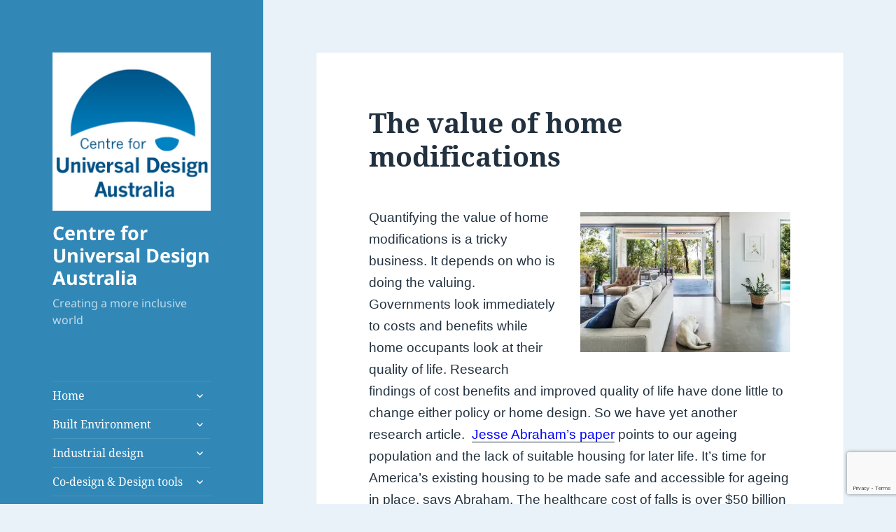

--- FILE ---
content_type: text/html; charset=utf-8
request_url: https://www.google.com/recaptcha/api2/anchor?ar=1&k=6LftAZYUAAAAAAsNryNbmxx6N1DvL5qEh1WuPS8F&co=aHR0cHM6Ly91bml2ZXJzYWxkZXNpZ25hdXN0cmFsaWEubmV0LmF1OjQ0Mw..&hl=en&v=7gg7H51Q-naNfhmCP3_R47ho&size=invisible&anchor-ms=20000&execute-ms=15000&cb=h7ccqqpmykgj
body_size: 48245
content:
<!DOCTYPE HTML><html dir="ltr" lang="en"><head><meta http-equiv="Content-Type" content="text/html; charset=UTF-8">
<meta http-equiv="X-UA-Compatible" content="IE=edge">
<title>reCAPTCHA</title>
<style type="text/css">
/* cyrillic-ext */
@font-face {
  font-family: 'Roboto';
  font-style: normal;
  font-weight: 400;
  font-stretch: 100%;
  src: url(//fonts.gstatic.com/s/roboto/v48/KFO7CnqEu92Fr1ME7kSn66aGLdTylUAMa3GUBHMdazTgWw.woff2) format('woff2');
  unicode-range: U+0460-052F, U+1C80-1C8A, U+20B4, U+2DE0-2DFF, U+A640-A69F, U+FE2E-FE2F;
}
/* cyrillic */
@font-face {
  font-family: 'Roboto';
  font-style: normal;
  font-weight: 400;
  font-stretch: 100%;
  src: url(//fonts.gstatic.com/s/roboto/v48/KFO7CnqEu92Fr1ME7kSn66aGLdTylUAMa3iUBHMdazTgWw.woff2) format('woff2');
  unicode-range: U+0301, U+0400-045F, U+0490-0491, U+04B0-04B1, U+2116;
}
/* greek-ext */
@font-face {
  font-family: 'Roboto';
  font-style: normal;
  font-weight: 400;
  font-stretch: 100%;
  src: url(//fonts.gstatic.com/s/roboto/v48/KFO7CnqEu92Fr1ME7kSn66aGLdTylUAMa3CUBHMdazTgWw.woff2) format('woff2');
  unicode-range: U+1F00-1FFF;
}
/* greek */
@font-face {
  font-family: 'Roboto';
  font-style: normal;
  font-weight: 400;
  font-stretch: 100%;
  src: url(//fonts.gstatic.com/s/roboto/v48/KFO7CnqEu92Fr1ME7kSn66aGLdTylUAMa3-UBHMdazTgWw.woff2) format('woff2');
  unicode-range: U+0370-0377, U+037A-037F, U+0384-038A, U+038C, U+038E-03A1, U+03A3-03FF;
}
/* math */
@font-face {
  font-family: 'Roboto';
  font-style: normal;
  font-weight: 400;
  font-stretch: 100%;
  src: url(//fonts.gstatic.com/s/roboto/v48/KFO7CnqEu92Fr1ME7kSn66aGLdTylUAMawCUBHMdazTgWw.woff2) format('woff2');
  unicode-range: U+0302-0303, U+0305, U+0307-0308, U+0310, U+0312, U+0315, U+031A, U+0326-0327, U+032C, U+032F-0330, U+0332-0333, U+0338, U+033A, U+0346, U+034D, U+0391-03A1, U+03A3-03A9, U+03B1-03C9, U+03D1, U+03D5-03D6, U+03F0-03F1, U+03F4-03F5, U+2016-2017, U+2034-2038, U+203C, U+2040, U+2043, U+2047, U+2050, U+2057, U+205F, U+2070-2071, U+2074-208E, U+2090-209C, U+20D0-20DC, U+20E1, U+20E5-20EF, U+2100-2112, U+2114-2115, U+2117-2121, U+2123-214F, U+2190, U+2192, U+2194-21AE, U+21B0-21E5, U+21F1-21F2, U+21F4-2211, U+2213-2214, U+2216-22FF, U+2308-230B, U+2310, U+2319, U+231C-2321, U+2336-237A, U+237C, U+2395, U+239B-23B7, U+23D0, U+23DC-23E1, U+2474-2475, U+25AF, U+25B3, U+25B7, U+25BD, U+25C1, U+25CA, U+25CC, U+25FB, U+266D-266F, U+27C0-27FF, U+2900-2AFF, U+2B0E-2B11, U+2B30-2B4C, U+2BFE, U+3030, U+FF5B, U+FF5D, U+1D400-1D7FF, U+1EE00-1EEFF;
}
/* symbols */
@font-face {
  font-family: 'Roboto';
  font-style: normal;
  font-weight: 400;
  font-stretch: 100%;
  src: url(//fonts.gstatic.com/s/roboto/v48/KFO7CnqEu92Fr1ME7kSn66aGLdTylUAMaxKUBHMdazTgWw.woff2) format('woff2');
  unicode-range: U+0001-000C, U+000E-001F, U+007F-009F, U+20DD-20E0, U+20E2-20E4, U+2150-218F, U+2190, U+2192, U+2194-2199, U+21AF, U+21E6-21F0, U+21F3, U+2218-2219, U+2299, U+22C4-22C6, U+2300-243F, U+2440-244A, U+2460-24FF, U+25A0-27BF, U+2800-28FF, U+2921-2922, U+2981, U+29BF, U+29EB, U+2B00-2BFF, U+4DC0-4DFF, U+FFF9-FFFB, U+10140-1018E, U+10190-1019C, U+101A0, U+101D0-101FD, U+102E0-102FB, U+10E60-10E7E, U+1D2C0-1D2D3, U+1D2E0-1D37F, U+1F000-1F0FF, U+1F100-1F1AD, U+1F1E6-1F1FF, U+1F30D-1F30F, U+1F315, U+1F31C, U+1F31E, U+1F320-1F32C, U+1F336, U+1F378, U+1F37D, U+1F382, U+1F393-1F39F, U+1F3A7-1F3A8, U+1F3AC-1F3AF, U+1F3C2, U+1F3C4-1F3C6, U+1F3CA-1F3CE, U+1F3D4-1F3E0, U+1F3ED, U+1F3F1-1F3F3, U+1F3F5-1F3F7, U+1F408, U+1F415, U+1F41F, U+1F426, U+1F43F, U+1F441-1F442, U+1F444, U+1F446-1F449, U+1F44C-1F44E, U+1F453, U+1F46A, U+1F47D, U+1F4A3, U+1F4B0, U+1F4B3, U+1F4B9, U+1F4BB, U+1F4BF, U+1F4C8-1F4CB, U+1F4D6, U+1F4DA, U+1F4DF, U+1F4E3-1F4E6, U+1F4EA-1F4ED, U+1F4F7, U+1F4F9-1F4FB, U+1F4FD-1F4FE, U+1F503, U+1F507-1F50B, U+1F50D, U+1F512-1F513, U+1F53E-1F54A, U+1F54F-1F5FA, U+1F610, U+1F650-1F67F, U+1F687, U+1F68D, U+1F691, U+1F694, U+1F698, U+1F6AD, U+1F6B2, U+1F6B9-1F6BA, U+1F6BC, U+1F6C6-1F6CF, U+1F6D3-1F6D7, U+1F6E0-1F6EA, U+1F6F0-1F6F3, U+1F6F7-1F6FC, U+1F700-1F7FF, U+1F800-1F80B, U+1F810-1F847, U+1F850-1F859, U+1F860-1F887, U+1F890-1F8AD, U+1F8B0-1F8BB, U+1F8C0-1F8C1, U+1F900-1F90B, U+1F93B, U+1F946, U+1F984, U+1F996, U+1F9E9, U+1FA00-1FA6F, U+1FA70-1FA7C, U+1FA80-1FA89, U+1FA8F-1FAC6, U+1FACE-1FADC, U+1FADF-1FAE9, U+1FAF0-1FAF8, U+1FB00-1FBFF;
}
/* vietnamese */
@font-face {
  font-family: 'Roboto';
  font-style: normal;
  font-weight: 400;
  font-stretch: 100%;
  src: url(//fonts.gstatic.com/s/roboto/v48/KFO7CnqEu92Fr1ME7kSn66aGLdTylUAMa3OUBHMdazTgWw.woff2) format('woff2');
  unicode-range: U+0102-0103, U+0110-0111, U+0128-0129, U+0168-0169, U+01A0-01A1, U+01AF-01B0, U+0300-0301, U+0303-0304, U+0308-0309, U+0323, U+0329, U+1EA0-1EF9, U+20AB;
}
/* latin-ext */
@font-face {
  font-family: 'Roboto';
  font-style: normal;
  font-weight: 400;
  font-stretch: 100%;
  src: url(//fonts.gstatic.com/s/roboto/v48/KFO7CnqEu92Fr1ME7kSn66aGLdTylUAMa3KUBHMdazTgWw.woff2) format('woff2');
  unicode-range: U+0100-02BA, U+02BD-02C5, U+02C7-02CC, U+02CE-02D7, U+02DD-02FF, U+0304, U+0308, U+0329, U+1D00-1DBF, U+1E00-1E9F, U+1EF2-1EFF, U+2020, U+20A0-20AB, U+20AD-20C0, U+2113, U+2C60-2C7F, U+A720-A7FF;
}
/* latin */
@font-face {
  font-family: 'Roboto';
  font-style: normal;
  font-weight: 400;
  font-stretch: 100%;
  src: url(//fonts.gstatic.com/s/roboto/v48/KFO7CnqEu92Fr1ME7kSn66aGLdTylUAMa3yUBHMdazQ.woff2) format('woff2');
  unicode-range: U+0000-00FF, U+0131, U+0152-0153, U+02BB-02BC, U+02C6, U+02DA, U+02DC, U+0304, U+0308, U+0329, U+2000-206F, U+20AC, U+2122, U+2191, U+2193, U+2212, U+2215, U+FEFF, U+FFFD;
}
/* cyrillic-ext */
@font-face {
  font-family: 'Roboto';
  font-style: normal;
  font-weight: 500;
  font-stretch: 100%;
  src: url(//fonts.gstatic.com/s/roboto/v48/KFO7CnqEu92Fr1ME7kSn66aGLdTylUAMa3GUBHMdazTgWw.woff2) format('woff2');
  unicode-range: U+0460-052F, U+1C80-1C8A, U+20B4, U+2DE0-2DFF, U+A640-A69F, U+FE2E-FE2F;
}
/* cyrillic */
@font-face {
  font-family: 'Roboto';
  font-style: normal;
  font-weight: 500;
  font-stretch: 100%;
  src: url(//fonts.gstatic.com/s/roboto/v48/KFO7CnqEu92Fr1ME7kSn66aGLdTylUAMa3iUBHMdazTgWw.woff2) format('woff2');
  unicode-range: U+0301, U+0400-045F, U+0490-0491, U+04B0-04B1, U+2116;
}
/* greek-ext */
@font-face {
  font-family: 'Roboto';
  font-style: normal;
  font-weight: 500;
  font-stretch: 100%;
  src: url(//fonts.gstatic.com/s/roboto/v48/KFO7CnqEu92Fr1ME7kSn66aGLdTylUAMa3CUBHMdazTgWw.woff2) format('woff2');
  unicode-range: U+1F00-1FFF;
}
/* greek */
@font-face {
  font-family: 'Roboto';
  font-style: normal;
  font-weight: 500;
  font-stretch: 100%;
  src: url(//fonts.gstatic.com/s/roboto/v48/KFO7CnqEu92Fr1ME7kSn66aGLdTylUAMa3-UBHMdazTgWw.woff2) format('woff2');
  unicode-range: U+0370-0377, U+037A-037F, U+0384-038A, U+038C, U+038E-03A1, U+03A3-03FF;
}
/* math */
@font-face {
  font-family: 'Roboto';
  font-style: normal;
  font-weight: 500;
  font-stretch: 100%;
  src: url(//fonts.gstatic.com/s/roboto/v48/KFO7CnqEu92Fr1ME7kSn66aGLdTylUAMawCUBHMdazTgWw.woff2) format('woff2');
  unicode-range: U+0302-0303, U+0305, U+0307-0308, U+0310, U+0312, U+0315, U+031A, U+0326-0327, U+032C, U+032F-0330, U+0332-0333, U+0338, U+033A, U+0346, U+034D, U+0391-03A1, U+03A3-03A9, U+03B1-03C9, U+03D1, U+03D5-03D6, U+03F0-03F1, U+03F4-03F5, U+2016-2017, U+2034-2038, U+203C, U+2040, U+2043, U+2047, U+2050, U+2057, U+205F, U+2070-2071, U+2074-208E, U+2090-209C, U+20D0-20DC, U+20E1, U+20E5-20EF, U+2100-2112, U+2114-2115, U+2117-2121, U+2123-214F, U+2190, U+2192, U+2194-21AE, U+21B0-21E5, U+21F1-21F2, U+21F4-2211, U+2213-2214, U+2216-22FF, U+2308-230B, U+2310, U+2319, U+231C-2321, U+2336-237A, U+237C, U+2395, U+239B-23B7, U+23D0, U+23DC-23E1, U+2474-2475, U+25AF, U+25B3, U+25B7, U+25BD, U+25C1, U+25CA, U+25CC, U+25FB, U+266D-266F, U+27C0-27FF, U+2900-2AFF, U+2B0E-2B11, U+2B30-2B4C, U+2BFE, U+3030, U+FF5B, U+FF5D, U+1D400-1D7FF, U+1EE00-1EEFF;
}
/* symbols */
@font-face {
  font-family: 'Roboto';
  font-style: normal;
  font-weight: 500;
  font-stretch: 100%;
  src: url(//fonts.gstatic.com/s/roboto/v48/KFO7CnqEu92Fr1ME7kSn66aGLdTylUAMaxKUBHMdazTgWw.woff2) format('woff2');
  unicode-range: U+0001-000C, U+000E-001F, U+007F-009F, U+20DD-20E0, U+20E2-20E4, U+2150-218F, U+2190, U+2192, U+2194-2199, U+21AF, U+21E6-21F0, U+21F3, U+2218-2219, U+2299, U+22C4-22C6, U+2300-243F, U+2440-244A, U+2460-24FF, U+25A0-27BF, U+2800-28FF, U+2921-2922, U+2981, U+29BF, U+29EB, U+2B00-2BFF, U+4DC0-4DFF, U+FFF9-FFFB, U+10140-1018E, U+10190-1019C, U+101A0, U+101D0-101FD, U+102E0-102FB, U+10E60-10E7E, U+1D2C0-1D2D3, U+1D2E0-1D37F, U+1F000-1F0FF, U+1F100-1F1AD, U+1F1E6-1F1FF, U+1F30D-1F30F, U+1F315, U+1F31C, U+1F31E, U+1F320-1F32C, U+1F336, U+1F378, U+1F37D, U+1F382, U+1F393-1F39F, U+1F3A7-1F3A8, U+1F3AC-1F3AF, U+1F3C2, U+1F3C4-1F3C6, U+1F3CA-1F3CE, U+1F3D4-1F3E0, U+1F3ED, U+1F3F1-1F3F3, U+1F3F5-1F3F7, U+1F408, U+1F415, U+1F41F, U+1F426, U+1F43F, U+1F441-1F442, U+1F444, U+1F446-1F449, U+1F44C-1F44E, U+1F453, U+1F46A, U+1F47D, U+1F4A3, U+1F4B0, U+1F4B3, U+1F4B9, U+1F4BB, U+1F4BF, U+1F4C8-1F4CB, U+1F4D6, U+1F4DA, U+1F4DF, U+1F4E3-1F4E6, U+1F4EA-1F4ED, U+1F4F7, U+1F4F9-1F4FB, U+1F4FD-1F4FE, U+1F503, U+1F507-1F50B, U+1F50D, U+1F512-1F513, U+1F53E-1F54A, U+1F54F-1F5FA, U+1F610, U+1F650-1F67F, U+1F687, U+1F68D, U+1F691, U+1F694, U+1F698, U+1F6AD, U+1F6B2, U+1F6B9-1F6BA, U+1F6BC, U+1F6C6-1F6CF, U+1F6D3-1F6D7, U+1F6E0-1F6EA, U+1F6F0-1F6F3, U+1F6F7-1F6FC, U+1F700-1F7FF, U+1F800-1F80B, U+1F810-1F847, U+1F850-1F859, U+1F860-1F887, U+1F890-1F8AD, U+1F8B0-1F8BB, U+1F8C0-1F8C1, U+1F900-1F90B, U+1F93B, U+1F946, U+1F984, U+1F996, U+1F9E9, U+1FA00-1FA6F, U+1FA70-1FA7C, U+1FA80-1FA89, U+1FA8F-1FAC6, U+1FACE-1FADC, U+1FADF-1FAE9, U+1FAF0-1FAF8, U+1FB00-1FBFF;
}
/* vietnamese */
@font-face {
  font-family: 'Roboto';
  font-style: normal;
  font-weight: 500;
  font-stretch: 100%;
  src: url(//fonts.gstatic.com/s/roboto/v48/KFO7CnqEu92Fr1ME7kSn66aGLdTylUAMa3OUBHMdazTgWw.woff2) format('woff2');
  unicode-range: U+0102-0103, U+0110-0111, U+0128-0129, U+0168-0169, U+01A0-01A1, U+01AF-01B0, U+0300-0301, U+0303-0304, U+0308-0309, U+0323, U+0329, U+1EA0-1EF9, U+20AB;
}
/* latin-ext */
@font-face {
  font-family: 'Roboto';
  font-style: normal;
  font-weight: 500;
  font-stretch: 100%;
  src: url(//fonts.gstatic.com/s/roboto/v48/KFO7CnqEu92Fr1ME7kSn66aGLdTylUAMa3KUBHMdazTgWw.woff2) format('woff2');
  unicode-range: U+0100-02BA, U+02BD-02C5, U+02C7-02CC, U+02CE-02D7, U+02DD-02FF, U+0304, U+0308, U+0329, U+1D00-1DBF, U+1E00-1E9F, U+1EF2-1EFF, U+2020, U+20A0-20AB, U+20AD-20C0, U+2113, U+2C60-2C7F, U+A720-A7FF;
}
/* latin */
@font-face {
  font-family: 'Roboto';
  font-style: normal;
  font-weight: 500;
  font-stretch: 100%;
  src: url(//fonts.gstatic.com/s/roboto/v48/KFO7CnqEu92Fr1ME7kSn66aGLdTylUAMa3yUBHMdazQ.woff2) format('woff2');
  unicode-range: U+0000-00FF, U+0131, U+0152-0153, U+02BB-02BC, U+02C6, U+02DA, U+02DC, U+0304, U+0308, U+0329, U+2000-206F, U+20AC, U+2122, U+2191, U+2193, U+2212, U+2215, U+FEFF, U+FFFD;
}
/* cyrillic-ext */
@font-face {
  font-family: 'Roboto';
  font-style: normal;
  font-weight: 900;
  font-stretch: 100%;
  src: url(//fonts.gstatic.com/s/roboto/v48/KFO7CnqEu92Fr1ME7kSn66aGLdTylUAMa3GUBHMdazTgWw.woff2) format('woff2');
  unicode-range: U+0460-052F, U+1C80-1C8A, U+20B4, U+2DE0-2DFF, U+A640-A69F, U+FE2E-FE2F;
}
/* cyrillic */
@font-face {
  font-family: 'Roboto';
  font-style: normal;
  font-weight: 900;
  font-stretch: 100%;
  src: url(//fonts.gstatic.com/s/roboto/v48/KFO7CnqEu92Fr1ME7kSn66aGLdTylUAMa3iUBHMdazTgWw.woff2) format('woff2');
  unicode-range: U+0301, U+0400-045F, U+0490-0491, U+04B0-04B1, U+2116;
}
/* greek-ext */
@font-face {
  font-family: 'Roboto';
  font-style: normal;
  font-weight: 900;
  font-stretch: 100%;
  src: url(//fonts.gstatic.com/s/roboto/v48/KFO7CnqEu92Fr1ME7kSn66aGLdTylUAMa3CUBHMdazTgWw.woff2) format('woff2');
  unicode-range: U+1F00-1FFF;
}
/* greek */
@font-face {
  font-family: 'Roboto';
  font-style: normal;
  font-weight: 900;
  font-stretch: 100%;
  src: url(//fonts.gstatic.com/s/roboto/v48/KFO7CnqEu92Fr1ME7kSn66aGLdTylUAMa3-UBHMdazTgWw.woff2) format('woff2');
  unicode-range: U+0370-0377, U+037A-037F, U+0384-038A, U+038C, U+038E-03A1, U+03A3-03FF;
}
/* math */
@font-face {
  font-family: 'Roboto';
  font-style: normal;
  font-weight: 900;
  font-stretch: 100%;
  src: url(//fonts.gstatic.com/s/roboto/v48/KFO7CnqEu92Fr1ME7kSn66aGLdTylUAMawCUBHMdazTgWw.woff2) format('woff2');
  unicode-range: U+0302-0303, U+0305, U+0307-0308, U+0310, U+0312, U+0315, U+031A, U+0326-0327, U+032C, U+032F-0330, U+0332-0333, U+0338, U+033A, U+0346, U+034D, U+0391-03A1, U+03A3-03A9, U+03B1-03C9, U+03D1, U+03D5-03D6, U+03F0-03F1, U+03F4-03F5, U+2016-2017, U+2034-2038, U+203C, U+2040, U+2043, U+2047, U+2050, U+2057, U+205F, U+2070-2071, U+2074-208E, U+2090-209C, U+20D0-20DC, U+20E1, U+20E5-20EF, U+2100-2112, U+2114-2115, U+2117-2121, U+2123-214F, U+2190, U+2192, U+2194-21AE, U+21B0-21E5, U+21F1-21F2, U+21F4-2211, U+2213-2214, U+2216-22FF, U+2308-230B, U+2310, U+2319, U+231C-2321, U+2336-237A, U+237C, U+2395, U+239B-23B7, U+23D0, U+23DC-23E1, U+2474-2475, U+25AF, U+25B3, U+25B7, U+25BD, U+25C1, U+25CA, U+25CC, U+25FB, U+266D-266F, U+27C0-27FF, U+2900-2AFF, U+2B0E-2B11, U+2B30-2B4C, U+2BFE, U+3030, U+FF5B, U+FF5D, U+1D400-1D7FF, U+1EE00-1EEFF;
}
/* symbols */
@font-face {
  font-family: 'Roboto';
  font-style: normal;
  font-weight: 900;
  font-stretch: 100%;
  src: url(//fonts.gstatic.com/s/roboto/v48/KFO7CnqEu92Fr1ME7kSn66aGLdTylUAMaxKUBHMdazTgWw.woff2) format('woff2');
  unicode-range: U+0001-000C, U+000E-001F, U+007F-009F, U+20DD-20E0, U+20E2-20E4, U+2150-218F, U+2190, U+2192, U+2194-2199, U+21AF, U+21E6-21F0, U+21F3, U+2218-2219, U+2299, U+22C4-22C6, U+2300-243F, U+2440-244A, U+2460-24FF, U+25A0-27BF, U+2800-28FF, U+2921-2922, U+2981, U+29BF, U+29EB, U+2B00-2BFF, U+4DC0-4DFF, U+FFF9-FFFB, U+10140-1018E, U+10190-1019C, U+101A0, U+101D0-101FD, U+102E0-102FB, U+10E60-10E7E, U+1D2C0-1D2D3, U+1D2E0-1D37F, U+1F000-1F0FF, U+1F100-1F1AD, U+1F1E6-1F1FF, U+1F30D-1F30F, U+1F315, U+1F31C, U+1F31E, U+1F320-1F32C, U+1F336, U+1F378, U+1F37D, U+1F382, U+1F393-1F39F, U+1F3A7-1F3A8, U+1F3AC-1F3AF, U+1F3C2, U+1F3C4-1F3C6, U+1F3CA-1F3CE, U+1F3D4-1F3E0, U+1F3ED, U+1F3F1-1F3F3, U+1F3F5-1F3F7, U+1F408, U+1F415, U+1F41F, U+1F426, U+1F43F, U+1F441-1F442, U+1F444, U+1F446-1F449, U+1F44C-1F44E, U+1F453, U+1F46A, U+1F47D, U+1F4A3, U+1F4B0, U+1F4B3, U+1F4B9, U+1F4BB, U+1F4BF, U+1F4C8-1F4CB, U+1F4D6, U+1F4DA, U+1F4DF, U+1F4E3-1F4E6, U+1F4EA-1F4ED, U+1F4F7, U+1F4F9-1F4FB, U+1F4FD-1F4FE, U+1F503, U+1F507-1F50B, U+1F50D, U+1F512-1F513, U+1F53E-1F54A, U+1F54F-1F5FA, U+1F610, U+1F650-1F67F, U+1F687, U+1F68D, U+1F691, U+1F694, U+1F698, U+1F6AD, U+1F6B2, U+1F6B9-1F6BA, U+1F6BC, U+1F6C6-1F6CF, U+1F6D3-1F6D7, U+1F6E0-1F6EA, U+1F6F0-1F6F3, U+1F6F7-1F6FC, U+1F700-1F7FF, U+1F800-1F80B, U+1F810-1F847, U+1F850-1F859, U+1F860-1F887, U+1F890-1F8AD, U+1F8B0-1F8BB, U+1F8C0-1F8C1, U+1F900-1F90B, U+1F93B, U+1F946, U+1F984, U+1F996, U+1F9E9, U+1FA00-1FA6F, U+1FA70-1FA7C, U+1FA80-1FA89, U+1FA8F-1FAC6, U+1FACE-1FADC, U+1FADF-1FAE9, U+1FAF0-1FAF8, U+1FB00-1FBFF;
}
/* vietnamese */
@font-face {
  font-family: 'Roboto';
  font-style: normal;
  font-weight: 900;
  font-stretch: 100%;
  src: url(//fonts.gstatic.com/s/roboto/v48/KFO7CnqEu92Fr1ME7kSn66aGLdTylUAMa3OUBHMdazTgWw.woff2) format('woff2');
  unicode-range: U+0102-0103, U+0110-0111, U+0128-0129, U+0168-0169, U+01A0-01A1, U+01AF-01B0, U+0300-0301, U+0303-0304, U+0308-0309, U+0323, U+0329, U+1EA0-1EF9, U+20AB;
}
/* latin-ext */
@font-face {
  font-family: 'Roboto';
  font-style: normal;
  font-weight: 900;
  font-stretch: 100%;
  src: url(//fonts.gstatic.com/s/roboto/v48/KFO7CnqEu92Fr1ME7kSn66aGLdTylUAMa3KUBHMdazTgWw.woff2) format('woff2');
  unicode-range: U+0100-02BA, U+02BD-02C5, U+02C7-02CC, U+02CE-02D7, U+02DD-02FF, U+0304, U+0308, U+0329, U+1D00-1DBF, U+1E00-1E9F, U+1EF2-1EFF, U+2020, U+20A0-20AB, U+20AD-20C0, U+2113, U+2C60-2C7F, U+A720-A7FF;
}
/* latin */
@font-face {
  font-family: 'Roboto';
  font-style: normal;
  font-weight: 900;
  font-stretch: 100%;
  src: url(//fonts.gstatic.com/s/roboto/v48/KFO7CnqEu92Fr1ME7kSn66aGLdTylUAMa3yUBHMdazQ.woff2) format('woff2');
  unicode-range: U+0000-00FF, U+0131, U+0152-0153, U+02BB-02BC, U+02C6, U+02DA, U+02DC, U+0304, U+0308, U+0329, U+2000-206F, U+20AC, U+2122, U+2191, U+2193, U+2212, U+2215, U+FEFF, U+FFFD;
}

</style>
<link rel="stylesheet" type="text/css" href="https://www.gstatic.com/recaptcha/releases/7gg7H51Q-naNfhmCP3_R47ho/styles__ltr.css">
<script nonce="EenpYELjalGf0i7XtJRKRQ" type="text/javascript">window['__recaptcha_api'] = 'https://www.google.com/recaptcha/api2/';</script>
<script type="text/javascript" src="https://www.gstatic.com/recaptcha/releases/7gg7H51Q-naNfhmCP3_R47ho/recaptcha__en.js" nonce="EenpYELjalGf0i7XtJRKRQ">
      
    </script></head>
<body><div id="rc-anchor-alert" class="rc-anchor-alert"></div>
<input type="hidden" id="recaptcha-token" value="[base64]">
<script type="text/javascript" nonce="EenpYELjalGf0i7XtJRKRQ">
      recaptcha.anchor.Main.init("[\x22ainput\x22,[\x22bgdata\x22,\x22\x22,\[base64]/[base64]/[base64]/[base64]/[base64]/[base64]/[base64]/[base64]/[base64]/[base64]\\u003d\x22,\[base64]\x22,\x22TcOww7XCicO7FsOdwrnCkE82G8OaAVTChFQYw6bDqyXCpXk9a8OMw4UCw47CoFNtOSXDlsKmw4UbEMKSw7XDv8OdWMOYwpAYcTfCmVbDiRZGw5TComJaQcKNP1TDqQ9hw7plesK2LcK0OcKDWFoMwokMwpN/w6Mew4Rlw7/DpxMpfVwlMsKYw5p4OsOAwrTDh8OwNsKpw7rDr3ZuHcOiVMK7T3DCqSRkwoRkw6TCoWp1ZgFCw6rCuWAswoFlA8OPA8OOBSgCGyBqwpjCjWB3wr7CkVfCu2DDkcK2XVPCqk9WJcOPw7F+w7IoHsOxHHEYRsOObcKYw6xzw4cvNjJha8O1w5rCt8OxL8KUOC/CqsKBMcKMwp3DoMO1w4YYw6HDlsO2wqp0HCoxwr7DtsOnTU/Dn8O8TcOPwpU0UMOhU1NZXybDm8K7aMKkwqfCkMOnYG/CgSzDhWnCpw1yX8OAMcO7wozDj8OJwq9ewqp9THhuE8OEwo0RLMOhSwPCv8KEbkLDmicHVGlkNVzChsKkwpQvMDbCicKCQW7Djg/Cp8KOw4N1DMOrwq7Ck8K+RMONFVPDicKMwpMtwoPCicKdw57DgELCknc5w5kFwrstw5XCi8KkwofDocOJdsKfLsO8w79kwqTDvsKiwoVOw6zChzVeMsKiBcOaZWTCjcKmH0/ChMO0w4cTw4Jnw4M9HcOTZMKzw6MKw5vCrXHDisKnwrbCmMO1Gwwww5IAesKRasKffcKudMOqVzfCtxM4wonDjMOJwr7CjlZoeMKTTUgMWMOVw65YwoxmO3vDvxRTw5d1w5PCmsKqw6cWA8O1wovCl8O/ImHCocKvw6MSw5xew7EkIMKkw4N9w4N/NznDux7ChMKvw6Utw74Cw53Cj8KDH8KbXybDgsOCFsOOGXrCmsKcNBDDtmlOfRPDtDvDu1kzUcOFGcKzwqPDssK0Q8Kewro7w5IAUmEwwoshw5DCh8ORYsKLw6gCwrY9GsKNwqXCjcOLwo0SHcK1w55mwp3Cn1LCtsO5w4vCocK/w4hxJMKcV8KzwrjDrBXCosKgwrEwERsQfWzCjcK9QkoDMMKIYGnCi8OhwoLDpQcFw6vDq0bCmn/[base64]/wq7DomnChyxwBVnClsK6H8OGBWTDj03DtjMYw4vCh0RLA8KAwpdCeCzDlsORwr/DjcOAw5TCusOqW8OkEsKgX8OZUMOSwrpVVMKyez4Gwq/DkHzDnMKJS8Oxw7YmdsOGQcO5w7xlw6MkwovCv8K/RC7DrWDDiDUgwpHCuWrCmMO+bcOswps9SMKdLxNNwos6a8OEJxA9RWttwonCv8KYw7fDk0Ykc8KNwqgXYlXCrDJXY8O3RsK9wqcRwpBqw5duwoTDrMKbEMO/esKEwo3CoVTDjlInwpXCnsKEOcOfRsKkXcOOdMOKF8KAX8OADQdkdcOfOT1pHHUgwqx5BsOjw7vCksOOwr/Cpm3DtDzDjMOdU8KifGxOwqEUPh5RKcKpw5MFLcOSw5PCrMOPKEkJf8K7wp/ChmFywqjCtQHCnAIBw791TSpqwofDg113SFTCrR5Gw4XCkAfCnlAcw7RGOsOzw5/DmQ/[base64]/wovDucKmwrHDlsKhw6I8UsO7w4UdA8K/CHsfwqLDoQsDQlg4BTjDhkLDkTlqchvDr8Ojw55gSsOoLUFwwpJIYsK6w7Ilw6XCiz0QTcOLwpl1cMK3wqUjazx5w4o6wpEDwqrDu8KAw5bDs1N/[base64]/bU7Dl8KiwoDCsgLCq8OYw6rCl8KewqE+RcKiUsKyAMOswo/[base64]/YRvDoMO8wqY+AMKnBX58w4Ezw7XDncO8NhXDqmHDuMKgLU0Pw7jCosKhw5vCvcOxwpPCiVMEwr/CvSPCo8OnGlhpHgVVwqzDisOaw5TDmMOBw60PIF1maUNVwobClVPCtXHCrsOiwo3DusK0T27DhDLCqMOiw7zDp8K2wp4cKzfCqz41GmPClMOLCzjChHTCicKCwrvDoVlgKi5Zwr3CslHDiUtrK3glw5HCrz88dRhTS8KbRsOXX1rDm8KkQMOpw4V3fnROwp/CicO7eMKXKio1GsOnwqjCvQrCv0oXwpPDt8O2w5rCiMOLw4bCnsKnwoJkw7HCscKfLsK6wrbDpRFIwqk/YFXCo8KLwq3DksKEGcKdbFHDpMO8fBvDpxjDhcKdw709DMKfw5nDhXnCmsKFSDt2PMKvR8OLwofDnsKjwoA2wrrDjG4Cw7HDlcKOw64aT8OGSsKTd1rCjMOEOsK5wqBYH2oPesKlw6Brwpd6WcK8LcKlw67CmynDu8KtCsOgd3PDssOTdMK/LsOLw4ZQwonCvsObWBU/NcOEbwQQw4xlw6psWileWsOyUAZ9WcKOMSfDu2zChcKqw7dsw6vCp8KGw5/CnMKZeXQ0wqtGdMKMNhPDm8OBwppKeRlEwr7CozPDggMmBMOwwrtxwolpTMO8WcOEw4rChHlzbHoNX0/ChFjCrmbDgsOhw5rDrcOJPsOqGg5CwqLDjnkgR8KhwrXCuFQxdl3CohRawptcMMKULzTDp8OWA8OhaCJZUg0WJMOxNzbDl8OYw6M+DVwCwpvCnGJvwpTDicKOYhUXZRx3w4FKwo7ClMOfw6vCiAzDucOgEsOmwrPCtyXDjnzDij1YSMOXfy3Cl8KeN8KYwo5dwr7DmD/Cu8Kmw4Bgw6JPw73Cim5XFsK0BGI0wpZTw5gZwpTDqDQvccK3wrJQw7fDt8OHw57CnQ9/[base64]/[base64]/w5cfECEQw7B+w5rDjMOUBEIydQHDt8OYwp5WXMK0wrnDhMO6AMKYTMOOCMOqIzfChsKtwqnDmMO3Ii0KbQ3CpHZ5w5HCuwbCqMOfHsOhEMO5SF8JF8OnwqHCl8O3w6txc8ODJ8KkU8OfAsKrwqpOwrwCw5/Csmwyw5/DrFRMw67CmGpEwrTDlTViKX1MSMOrw7k9LcKiH8OFUMOAHcOGQmcTwqljVwrDh8K8wr7DlkXCtk5Mw5leMcOyJ8KVwrLCq1tEWsKOw4PCvCBOw5jCisOswqBxw4jCicODMTbCjMOpWF06w5LCvcKHw4tvwpkwwo7Djgxcw57DvGcpwr/CjcOlJ8OCwrNwBsOjw6pawqUvwoTCisOyw5F1A8Omw6HChsK2w5xrwp7DscOjw5rDkSnCkicuIxvDgEB1eyh6A8OPfcOew5Qswp1ww7rDtggIw4Uzwo/[base64]/ClsKSJSfCr3bDgCtZwpsgwq3ChMOcX0rDiW7CjsOoKyPChMO4wqJiBsK7w7ggw58FNggPWMKXN0bCpMO4wqZ+w4/Cu8KEw7wFGSHDv2fDoA5Sw5NkwowwMVkWw6F8JAPDj1Ekw5zDrsKrTwhuwoZLw7MIwqfCry3DnTTDksOfw7jDmcK/IypFdsKow6nDhCzDiDE/PcOOM8Oow4oUKsOOwrXCvMKiwrDDn8O/MDIDcSfDqATCl8O0wr7Dlg0ewprDk8OiRSrDncK3dcOzZsOIwqXDlHLChg15Qk7ChFEjwoDCmi5Be8KLOMK6dlbDrEDCr09MUMK9PMOJwpbCuEAdw4PCl8KYw6FuAC3DgWBkP2XCixIYwonCo0vCgD/DryFuw5t3wp7CnFh4BmUyacKiBGYAU8OWwrtQwokFw4FUw4EFNE3Dsix4P8ObdMKkw4vCi8Olw6PCmmI6cMOQw7AvWMOMDn86RQozwocQwowvwprDvMKUE8O7w7fDncOAQD1TCnzDvcOXwrAJw7B6wpPChyHCisKhwqR8w7/CnXnCh8OeNjsbOFPCmcOzAzccwqrCvwzDhMKfw6VUHwETwqY4dsKHasOUw4UwwqsCI8Kmw5fCgsOoGMKVwr9oAhXDtXJLEsKbZQTCjnAjw4HCj2ELw6JCP8KLRGrCjAzDkcOoRVvCq1YEw6daVMKbCsK/[base64]/wpDCumM5wofCrcOiRMO6wq0pHQ7CmsO/awQZw5HDhRDDsWNuwqh+Q2RkTkHDulvChcK+KCDDicKLwr0WfMOgworDiMO+wozCjMK/w6jCuGjCoE/Dv8OHV1HCt8OrawDCuMO9w7/Cq3/DpcKyEC/[base64]/w4pkwogMw5B3w5vCgcOPTcOYwq7DtMKHN8OqDwFpG8KmdQ3Du0TCtyXCj8KhIsOlV8OYwp0Ow6bCiEPCvcK0wpXDvsO7eGZowq4ZwofDjsK6w6MFOGk9S8KxYxbDicO7YVnCoMKmSsKmVF/DhykAScKOw5LCuAjDocOIa2YawpkuwrYHwqRfEFo3wolBw4DDlkVJGcOTSMKLwp4UN31kXW7CnUACwoLDkD7DsMKLeRrDt8OYI8K/w7DDocOgXsOiH8OpRFrCmsK0bzVAw7R+bMKiOcKswpzDiCNIBWjDqEw9w4tUw44PaANoRcK8YMOZwoIow4xzw6dkI8Ktw7JJwoBxZsK3VsKYwrwFw7nClsOJPy5mGhXCnMO9wqjDosK3w4nDhMK9w6RkOV7Do8OhLsONw5TDqSlXfcO+wpRgBU3CjsOQwoHDtx/DucKQEyrDrg/[base64]/DtTUbwpXDnMKSw6TCkcKmw7RGW2MJL0AVfhjCvsKpWkNjw5TCnQzCgW0cwrQIwqMYwq7DuMOWwo5zw7TDncKfwoHDvB3CkhnDgg5jwpE8FXPCsMOgw5jCjMKsw5bCncOSVMK6bcO8w6XCoFrCssK3wplSwobCon4Xw7/Dn8K+OxY7wrjCqAbDtgLCv8OTwqfCoVg5wop8wp7CvcO7C8KVRcOVVzprHz8FWMKswo0Sw54aZkIWQcOTIVEQODfDjxJRecOiIjsaJsKFclDCpW/CrEYXw7A9w4rCk8Orw5t9wp/DlGAnBkA6wojDvcO1wrHCg1vDjHzDocOEw7UYw6zCpDtjwp7CjjnDu8Kfw5rDsWIMwpkqw6dcw7nDkkbDrV7DnFjDgsKlADnDj8Kjwq/Dn1gFwpILZcKHwqFVZcKmBsOIwqfCtMO3LAnDhsKQw5hqw5Zew4HCqCROIH/DlcKCwqjDhUhKFMOVwqPDl8OGbhfDpMK0wqF4dsKvw5JNaMOqw5EaO8OuCyPCk8OvL8OhVgvDp20iwo0Tb0HDhMKawoHDhsObwpTDi8OPPVcTwp3CjMOrwo0QF2LDiMKzPUbDvcO+Y3bDtcOkw5AhZMOOT8KLwoggWFLClsKyw6rCpHfClsKSw4/CnXHDqcKIwqgsUF8xAVF3wqbDtsOpbhPDuQtAS8Ovw7R9w507w5FkLDLCt8OUH17ClcOLEcOnw7DDvxVJw6TDpltOwr4rwrvDkAzDjMOuw5BUCsKuwofCrsOcwpjCq8KvwqRiPB3DjRtXasKtwovCuMK5w57Di8KFw7XDlsKEB8OAWmnCocOmwr4/C0NuCMOuPEzCi8KewpDCp8ONcMKzwq7Dt27Dk8OVwonDtWFDw6/DmsKLP8OaNsOvVlhrDsK1TxtxbAjCiWhpw6p9fAxiEcKLw7HDr2DCuFLCicObW8OTYsOnw6TDp8K3wovDky8KwqMJw5EJTiQZwp7DjcOoHBd3CcObwpxZAsKywpHDtXPDkMOzOcOQRsKwD8OICsK5w7phwoR/w7dVw5g8wrkyZx/Cm1TChUoewrMow7Y7AjzDi8O6w4HCq8OkLTfDhRnClcOmwrDCjigWw5HDqcKcaMOOVsOTw6nDrWpNwpTCvjjDtsOMwrnCtsKkFcK0EQYuwoHCgXVQwp9JwqFQLl1Gcl/[base64]/YwR0d2HCjMOVQS8ow6howoQ+WD9RRkA3w4XDnsKFwr53woB9L2tdJcKiOh5TMsKqwpvDlcKmSMOUbMO0w5LDpMKOJsOBLMKBw4wOwq8bwo7CgMKKw5gUwrhfw7TDsMK1FsKHYcK/VyXDhMKVw7YeClnCtcO/Hm/DpyvDpXDCrEIkWQrCgyDDq1JVImh3QsOMdsKYw71YPS/Cgw1DTcKScTp8wosiw7LDuMKIfMKww7bChsKFw79aw4RAO8K6C0TDqcOeYcO5w4XDnTXCvcOmwrEeKcOwGBbCl8O3LkpVP8OMw5TCrCzDg8OyGmE+wr/Dim3CqcO0wofDosKxXRjDj8KLwpDCnHTDvn4jw6HDl8KLwqE+w486wr/[base64]/CgsKaTW/DrsK/w5PChcK0F8O9B2RjScKow7TDlVsNW0hQwo/DpsOOZsKWHH8iJcOfwofDhcKRw6BDw5zDjMOLKC/DhWd7eTU8esOOw65KwqXDukbDhMKPDcODXMOmQUpRw5lAMwx0XFl/wpMxw6HDgMOweMKMwrLDnxzCu8OAMcKNwolBw5Rew4ZzKx94al/[base64]/[base64]/w6TDvEh1Nkwnw67Csjl2wpcgwqDCs3XDlnVAIcKcclLCgsKNwp1hZwbCvD/DsitSwqHCoMKMa8OTwp1ywqDCuMO1PGgQRMOowrfCksO6acOJZmXDpFt/MsKzw4HCu2FJw7Q9w6QlURzCkMOQBS7Cv1hScMKOw5pESRfChU/DoMOkw5HDoijCusKww6pVwqXCllM1W0IfJAkyw41twrPDmSPClArDlV1Iw6xvMFNXCxjDmcKpa8Ouw75VBzxZOibDv8KuHklrGhJxWMOUC8OVNR0naVfCisKYS8K/KBwmTBpIAQEZwrTDngd/EsKqwrHCrirChjVaw483wqYbGkUowr3CjBjCsRTDgsOnw70cw5IwVsObw7c3wpHCmMKyHHHDtsOtUMKBPcK/[base64]/[base64]/[base64]/wqrCucOHw7BXbmMgS0QeYC0Vw5PDtMO0wrLDuGoDVigpwoDDnA5vV8O8eVtgWsOYOk49dHPChsO9woIpNHrDhlTDnEXClMO7d8OIw606VMOFw5jDuELCrjnCuSDDvcKwHF56wrdjwofDvXzDsjsJw7l/MDYFWsKMCMOAwonCvMKhX0HDkMKQX8KEwoVMZcORw74mw5/DqgAPa8O+eidsYsOewqhnw7zCribCtVIBJFDDtMOgwpsmwpvDmUHCtcKVw6d3w55gfx/[base64]/ClsOGcMONw4RSMsKNTTLCgcKKwpTCjR/CtCIvwoEnaX56wqzCn1J/woN6wqDChsKpw5TCrMOnEWZlwolJwrkDRMKlPRLCnzfCrS14w53ChMKSPMKEallLwo1vw77Chx0ONS8GC3dbwpbDm8OTFMOcwpHCu8K6Aj03Mx1PLX3DmCHCn8KfVVjDl8O/FsKxFsK6w4MVwqcPwqLCpRpGCMO3w7IydMO+woPClcOWN8O+AwXCr8KkGjHCm8OhHMObw4PDi1rCvsOsw5/DhGrCggzCuXPDgisjw68ywoVnT8O+w6IDQw5nwrrDvi/DqcKUVMKxECvDhMKhw7bCs2ADwqUyfMOyw7YXw7FVNsKsfsOTwr1qDUssA8OZw6ZlTsKlw5TCuMKAB8KzAsKTwp7Ck3YmESAOw4lfb1zCiH3DuDAJwoLDl2psVMOlw43Dj8O1wpRbw7HCp0sDIcKfFcOAwqoRw73CocOVw7/CoMOlwrzCpcOhMTbCnAAlPcKJCkF8WcORIcKDwr3Dh8OpMjjCuGzDvT/[base64]/[base64]/DucO8YnUGUcOpPQjDtDjCtcOQUMOkNWLDkkPCvMOGdsKfwqlmwpTCgMK3dxLCscOsQFA1wq1vHgXDl0zDvCrDkF/ClkdgwrI/wpVowpVrwrc/w7bDk8OadcOuWMKkwo/[base64]/CpEPClMOIZgIZKsK4H1toN27Dh05xCcOLw7RqTcKKdW/[base64]/wqplEsKpw7Fqw4vCl8OjwqVfUMO9wqIBN8K6wq/DscKZw43CqzZjwpnCqCsPG8KsAsKUasKSw6N5wrQhw6d/[base64]/[base64]/CicKuwrTDqxsTw4g8w7jDrhPDhsKqwo/[base64]/wql0MsOGLy8Qc8OxCyzDv8KCNcKTw6bCnj3CujEpXmlfwprDjwctcHjCisO3GgvDkcO/w5dYf1HCpDfCl8OWw6wHw67DicOXfEPDp8OFw6MAXcOXwq/DpMKTKgUPdl/[base64]/[base64]/CisKsw60tesKPJSfDgcK5wpNYwofDmULDncOsw6EHAGtLw6jCgcK0w5N7OzBTw6zCjHrCu8Kva8KEw7/CiFZUwpF4w6Udwr/CgsK/w7pGTFvDiy7DqAbCmMKKdMKlwosJw5DDlMOVJlrCnm7CgEvCvVTCuMODXMOFKcKmV27Cv8Krw5fCscKOdcKHw7jDv8O+VsKSGsOiNMONw519T8OBBsOEw4/[base64]/CvBLDvHrCpMKvwpLDhlNFbXUnwplWw5XCt2LDgVPCii5hwoTCnmDDuH7ChhDDh8ODw48mw6BcPUnDrMK2w4gzwrMgHMKLwrvDpMKowpjCuTQewrvDhMKlBsO2wqfDlcOGw5Rbw57ClcKUw6sFw6/Ck8OGw79uw6rCuGg1wojCj8KJw4xdw68Kw5MgD8OsPzrCgGjCqcKDwp0ewqvDh8O2UQfCkMKtwrTCiG88JcKdw7FzwrjCrsKtd8K/RjDCmyLCuR/DkHoGBMKLfVXCpMKEwqdVwrYZQ8KcwqjChxfDvMOiDVjCl1olDsK1UcKWNlrCrTTCnlzDondAcsKNwr7DhzBgEGd1diJ8GEEyw5VzLifDsXDDjcKFw53CmkoeTEDDjSQkPU/CjsK4w40JQMKRCFcXwr1sc3diw53DpcOHw6bChwgKwoEpTz0Bw5lOw4zChDB2wqtKJcKPwqjClsOuw5wTw5lJKMOFworDn8KPHsOnwpzDk3XDmATCncOJw4zCmzkrbAZOw5jCihXDvMKzFx/CsSZWwqfDoAfCpw87w4pUw4PDj8O+wptLwoPCrwzDtMO8wqM4DiwwwrkoecK6w5rCvE/DhmPClhjCvMOAw7howqTDm8Kfwp/DrD9hRsOSwp7DgMKJwokAImjDncOrw64pAMO/[base64]/Cs3/CtFlIQQzCqi8bw7bDlnXChlkzesK1w6jDn8OEw7fCojNpIMOdECo1wr5KwrPDt1XCscKiw7kdw4bDlcONScOmMcKMFMKiDMOMwqcLd8OvP0UbQsK6w4fCo8O7wrvCh8K4w7/[base64]/CtMKSw5FxwpcUw7rDmTNsw4x6w47DnCtIeMOvf8Oiw73DkMOfWx0hw7bDvjNlQjkdFi7Dt8KMdsKqOBMyHsOLc8KdwqLDqcOGw5HDusKbZHbCiMOkZMOHw57DssOYZH/DlU4Jw4bDqMKUGnbCj8K0w5nDql3CtsK9fsO6CcKrSsKSw5/DnMOsPMOkw5cjw7JpeMKzw7xyw6ozOl4zwphJw4vDjcO2w6l2woPDsMOKwr4Cw5jDrz/CkcOJworCtDscWsKxwqXDg1obw6pFWsOPw6ckNsKmIgFXw45FOcOzS0sMw5gXwrtrwqUbMCdHC0XDvMOfcl/CrjFww4/Ds8K/w5fDq07Dkm/CrcKpw6MHwp7DijRSX8O4wrUawoXCpk3DozLDsMOAw5LCmQvCpMOvwr7Ds0/DjMK6wpTCusKHw6DCqUEpA8O2w4haw6rCn8OdVHbCp8O0WGbDuA7DkwIPwo3DoR7DrlbDlsKQHG3CrcKfwptMRMKTUyI0PE7DknUrwrxxITXDp3rDiMOGw6Izwpxuw7NJFsOfwrhNIcKjwrwOWTo/w5TDqsO4KMOjbjd9wq1CRsKxwrRfZzNHw5jDnsOlw5IaZ1zCqcO0NMOewp3Cp8Kvw7vDtzzCqcKbJSXDt0rDnG/[base64]/[base64]/DlsOzEcK3X2/DpMKnw6sEwpASwpbCisK8w6s8RR5reMK2wrQSccOTw4IcwohVw4lFGcK+A3DDl8OzfMKteMOvZxrCo8Kcw4fCoMOeGQtlw77CrnwdAgPDmE/DgAdcw4rDtSbDkABqSyLCtWUgwo/ChsKCw5DDtzIEw7/DmcOow4TCng0QNcKtwopXwrVLMcOdByLCtcOpFcK4DEDCtMKuwoQSw5AUecKnwqbCigdzw73DrsOFNQDCgjIGw6Row4PDv8OAw6gewr7CtWEiw4gQw4kDMHHChsO8EMOJO8OqFcKkfMKvA15/bzBTTHPCvcObw5DCriJ5wpl4w4/DksOGfMKYwqfDsnYGw6BDDE3DvXrCmx85w415HgDDqXE2wr96w5xOIcK5f2Nww6A9f8KoOF07w5BGw63DlGYQw7kDw4JewprCnzdTU0x2I8O3F8KCP8Ose0UVAMO+wqDClMKgw4AYE8OnG8KxwoLCr8OaccO/wojCjUVaXMKoaWlubMKIwottOk/DvcKowoB3TnF/wpZOYcO/[base64]/Dr2UKbxrDlB7Cm8O7wrEow43CvjnClsOBVcKTw7HDgsO8w75fw49Vw77Dg8Kbw7lJwqI1w7LCjcOAFsOKTMKBa3U5B8OpwoLCt8O9EsKSw4zClEDDjcKvV0TDtMOADxlQwrt6VMObb8O9BMOwGsK7wqTDmyBiw69Jw4kVw68Tw5/CgcKqwrPDslnCklXDj2FcTcKfb8OCw5J+woHDtwrDuMK6YMKJw6URMm07w49pwr0rc8Klw4seEjoZw4fCs1EUc8OiWRfCuQV5wpYwayXDr8OeVcOuw5nCvWwdw7nCu8KWaSDDqH53w482MsKeZ8Oaf09BVsK2w7jDl8OCIg5DWA0jwqPCvy/CqWDDv8OrcQt/XMKpH8O+w41gIMOLwrDCowjDmFLCqiDCvx9twrV7MQFUw5/CgsKLRiTCucOww5jCt09JwrctwpTDjxfCuMOTEsKHwovCgMKaw7DCuibDrMOhwpUyKnLCisOcw4DDhjAMw5prY0DDtwU8N8OFw4TDgnVkw4hMfGnDmcKrVkhedScdw5/ClMKyU2rDmHJlwqMlwqbCo8OpbcORC8KSwrAJw7JgCsOkwq/DrMO5FD/CpnnCthkSwqjDhhtcRsOke2ZiYH8KwojDpsKYDW4PBhHCiMKDwrZ/w6zDm8OtX8OfbMKqw6rCrF1PagPCsBYYwqcgwoHDksODcA9SwrnCtUh2w4PCj8OiFsOGfcKJeDlzwrTDox7CkB3CniZvHcKSw41LZQEFwplORhbCugE2KMKWworCnyNwwonCsCPChMOLwpjDhSrDocKLY8KNwrHCl3HDkcOIwrDClF3CmQ97wogjwrdIIU/[base64]/DtsOQNcOow5zCtMKBw6Y1w71twroIw4/Dp8KpcsOqdwTCo8KsX1EVM2zDohdoaALCscKMVMKow7gDw45+w5Vww4PCoMK2wqB4w7nDuMKnw5E7wrXDs8OawpwwNMOXMsOocsOSGlRdJz3DmcOLA8K0w5fDoMKbw7fCiE8twqvCnz0OEVvCpy/DuErCkcOxYT3CisK9Fgkhw5nCkcKRwppvWcKBw7w2w500wqMyES1tdsKfwoBUwozDmULDgsKPDyTCtD3DncKxwrVnRUJEHwXCjcOzKsKef8KbCMOaw5Iew6bDt8OqfcKNwrwCTcKKHC/[base64]/Y8KaZB9hw4QzFcKJw5TDocKPw48RworDtmxrwo1xwptUXkoHOMKtG0DDpQ/[base64]/DnnFEwonDq8OHw6/DpULDlx5eOjlZWsOLwpcfAsKFw4FnwoBPGcOYwpPDrMO9wohow7/Cl1oSAAnDs8K7wp5xSsO8w6LDoMKQw5rCoDgJw5N4dCMCaFQcwp1Hwq1Bwo9THcKqDMK6w6nDo0EZLMOjw4fCkcObZkBLw6HCsVHDsXXDj0LCoMK/f1UeI8OhEsKywphBw77Ct1PCi8O+wqvDjMORw5AuWGtEd8KXWy3CtsOULCYsw5oYwq7Ds8Ohw5TCkcOiwrLCox96w6nCmsKdwpxPwr/[base64]/[base64]/DkXbDh8Obw7NKwppVwr7Dg8OXw5TCvTx4w6NPwoUOw6HCjD/[base64]/CrHXDlcKJw6fDvjlVw5jDuEZTZ8OCw7bDhirCnwtdw6XCvWYjwoPCscKCX8OMTMO7w7vChwMkURnCu2FlwrY0dynCpEkJwqbCiMK/R1MPwoEBwpp0wroYw5ZuK8OceMOWwrFmwoU8WE/DsEZ9EMOJwqzCmAh+wqB2wpnDosO2IsKPMcO8WR4IwpFnwoXDnMOIJsKBEmt1IMO3HSTCvBPDtGPDisKYb8OHw5pxPsOXw4jCnkYdw6vDucORQMKbwr3DpSDDi1hlwoAmw7k/wr58wooQw6NTccK1UsKIw4LDocO+AsKoOTzDnzQ7Q8O2wpfDm8OXw4VGY8OrDsOEwpDDhsONL2pawpDCqlfDkMOXG8ONwpfCuzbCtDExQcOPFTx9FsOow59lw580wo3Ci8OoHDRTw7fCniXDjMKzaiVew4DCqSDCp8OZwrvCsX7DgwQbIm/DgxIeJ8KdwoHCoSrDh8OlIibCmFlvH05DcMO5HUHCssO0w401woJ9wrtJIsKLw6bDmcO2woXCrmfDn24XGcKQF8OlAnnCrMO1azkpccKuYGJfFivDgMOTwr3DiVLDlMKjw4Ahw7I4wrQNwqY6clbCqMKbEcKFC8K+LsKpQMKBwpMFw41AXwYfaW5sw5zCnH/ClHdtwqXChsOeVwkhExnDu8KuPQFMMcK/cmXCqsKCRRcNwqJhwqjCn8OfRHbChCnCkMONwoHCqsKYEy7CqUTDqX7CuMO5QF/DlQAqLg7CsAsTw5bCu8OWXhLCuAEnw4DCvMKBw63ClsKbZXxJWgYXH8KiwqZ9IcOtKUBlwrgLwoDClHbDvMKFw7ZUHkAaw51Xw4ofw5zDqBXCsMOhw4IVwp8Uw5TDr0RPPGTDuyfDp2p/Zi4fTsO0wpZoScOnw6bCksKzJsOFwpTCkcKwMR1KEAPDlcOswqsxSATDskFofwddQsKILzzCpsKEw480fhRUa1XDgMKgP8KFHMKuwrPDncOiXGvDmmzDvhguw6/ClsOXfmPCjAUIf3/[base64]/DnCpmSMOTwrcFDDd5UV5PSj9TG1/ChF7CiMKBGTXDjSzDgTvCrgXDmhLDgifDvT/DnMO2EsKANUzDvsOiZBYoAiEBYh/Dijo6eA1TNcKvw5fDocOsYcOOZcOFP8KJewYpVFlAw6DCmsOFL0RLw7LDs2LCrsOmw63DmmvClnkxw5dswqUjJ8KPwpnCh3csw5TChn/DgcKbbMOywqknNMK5CS5JC8O9w689wp3Cmk3Cg8O0woDDvMKZwrVAw57CmgbCrcKiN8OzwpLCrsOIwrHChFbCiFlPYlfDswMSw4pIw5fCqRHDi8Kjw7LDjCQbOcKnw7PDhcK2LsKgwqA/w7fDiMOJw7zDpMKCwrXDlsOqbxs5bS0GwrVNeMOkCMK+cRUMWh4Iw4XDmMOewr8iwo3DtjUWwpAZwrvDoz7CiwFSwojDowvCnMKAbCh5XyfCucKXSMOXw7dmfsO8w7PCjz/CqsO0McOlDmLDhE0hw4jCiTHCmWVya8KRw7LDq23CvcKqecKpdHMBacOpw6h3IS/Chj3CpHRhMsOTEsO9wqTDgSzDrsOZYzzDr3XDnEI4WcK3woTCnh3CthbCkV/DqH/DiXzCnwNiJxHCmcK7H8Odwp3CgMOsayQCwqLDssO0w7coWBBOOcKYw405IsK7w64xw5XCtMK4QiUBwqPCqT8Hw6bDl39ywo4LwrtWbHDCmMOQw7bCs8K7fi/CokPDocKTIsOXwr1rQGfDrl/Du3gsMMOjw6J/[base64]/DsMOgdcOvMiLDgcKQw4PDkylcwrU4Nwd/w4wcA8K5PcOAwoNRIQJ1wr5HPwvCnk5mdsO0dBRhUsO7wpHCpBhyP8K4asK4EcOUCh3CtAjDicOGw5/CpcKswq/DrsOMZMKCwqMzScKkw7QBw6fChTxRwqxQw67DrQLDvyMjP8O0DcOWcz1twqsuZcKZVsOJdwNTKivDrR/Dok/[base64]/DpMOAw50Iw6vDlcK3E1stwphCDMOQV8KgRjXDqi0Zw4tdw7PDhMK1OMOfCBocw63CjXhuw7/DoMODwpPCokUobxHClMKmw7E6Ky9jF8K0Ph1Gw5dpw54PZ3HCv8OVD8ObwqNow41wwqk+w5tkwqwqw7XCn1jCj3kOAMOLIzseZsOrL8O7UgfCjytScnF7KgImB8KswrNlw6IewoPDtsKuOcKpBMOXw4PCocOld0rCisKjw5jDliYKwr5rw73Cm8K/LcKyIMOQNi5CwoZvScOJTW5dwpDDmRnDuHY9wrR8GCDDkMK/GUdkHjPDk8OKwpUHB8KMw7fCrMOWw4PDgTMCXHnCmsKKw6HDr1IMw5DDkMOPwop0w7jDlMKRw6XCtMOpc20AwrTDhgLDvnYTwrXCnsKewok3c8KKw4NTP8Kuwo8BLMKrwrTCrMKKWMO8FcKyw6vCj0bDh8K/wq4vQcO7JMK0cMOgw7fCuMOPNcOQcS7DgmY9wrpxw4PDp8OdGcOsHMOvEsOWH1ckQRXCqzrClMKZGx5Gw7QJw7fDgUpbEynCrz1QWcOCCcOdw6fDoMOpwr3DrhXDnkrCjAxDw5/CmHTCi8Ocw4fCgTXDj8KYwrFgw5VJw7kew6A8FjXCkhTCplwtw4bClTl5BsODwrNgwpFhK8Kkw6PCiMOAHcKzwrPDm03Clz/CvCfDmcKlC2UgwqBCfnwOwqbDul83Iy/DhMKtAMKSJWfDhsO/VMObXsKWaVvCuBXCnMO4a3dxesKUT8KvwrfDvU/DvWw7wprDqcOfccOVwo3CnFXDtcO1w6vDiMK0ZMOtwo3DnSFWwq5GMMKrw4XDpVdtRV3Doh5rw5/CscKjOMOFw5XDgMOUNMKXw719cMOEa8KcEcKGED1lwrQ6wqp4wpQPwrzDlEsRwr1tXz3CnQk8w53DgsOWFF8XYVwqfHjCmsKjw67CuAwrw7IAHk1WE3Njw7cNWVoOGWcJBn/CtDZPw5XDlSzCusKbw7HDv3RLKhYhwqDDmybCgcKqwrEewqFPw7HCjMKCwrMcC1/[base64]/woAXwqx7AcODw6luLcKnw6YMc8KxwqgaVMOiwqR4WMKCVcKEIcKFHcKIf8OvEDLCtsKcw51Sw7vDlAHCin/CtsKmwoE/[base64]/[base64]/CrsKPw7HChQg+AsOjwozChzg3w7VcwqXDiS0Nw4Q3TjBHdcO7wr19w5p+w51pDR13w58xwoZsGn92D8Omw6/DlkJ4w4FceQkKcFvDmsKsw7N4TsOxDcOrDsOxK8Kywq/CoigPw5vCh8ORFsKmw6FDJsOWfT1+K2NJwpxqwpBGFMO4J0TDkzMSDMODwp7DjsOJw4AiAyLDt8O7UUBnNsK6wrTCnMKCw6jDp8O+wrLDkcOew4PCm3xwMMKJw4wsSiISw4LCkDDDoMO/w7XDhMO5VMOgw6bCs8KbwqfCmwBcwq8CXcO2wplBwoJCw6jDssOQMmnCrVPCkQQIwoUzNMOhwpHCs8OlecK4wo7DlMOFwq1JAHHCk8KMwpHDrMO7WXfDngZbwqzDqC48w7nCiHLCkHhYZ3lAXsOPYEpnXmzDuGHCq8KmwovCi8OdA0jClVfCtU08SQ/CvcOcw6sFw6Buwqh7woBKc1zCoHzDicOCe8OyJMK/[base64]/[base64]/CqMOCw4hbwoTCiMK5B8OuUzLDh8OAAnctOUEGZsOKIF8kw5N6HMO3w77Ck1BhIXDDrybCoxo7Y8Kkwr53SkQOXATCi8Kuw5JOKcKpWcO1ZAUUw49XwqrCkRXCocKDw7/DgsKZw5rDtTEewrDDq146wprDisKYQ8KRwo/Ci8KdfFTDgMKCVcKXG8KNw41dIMOtdx7DqMKIEg/DmsOwwrbChcObNsKgw6XDsF7Ch8OOWcKjwqYINQTDmcOoEMOrwrR3wq9hw7Y7MMKfTStUwp9uw4wGKcKUw7jDo1BecsOUTAdtwrnDlcKZwp81w65kwr4zwrfCtsKSU8OlT8ONwohVw7rDkSfCvMKCGEh8ZsOZOcKGCl9OXU7CgsOkeMO/w78BCsODwodwwrgPw79vWsOWwobCosOawoA1EMKyOMOsPhzDrcKZwq3DrcOHwozChHIeDcK5wqfDq3sNw7DCvMOHK8OlwrvCv8OtDGNBw53CjzMtwq3Cj8Kscm09ecOGZT/DlMOPwpHDqiFUbMKVCXPDvsKzbx4pQcOkOHJNw67Cl0Ayw4BFBljDucKSwpDDhMOtw6bDmcOjUsOww4PChsOPf8O/wqLCsMKwwrvDrQUNfcO2w5PDjMOXw4N/TSINM8Oiw4/[base64]/DjnHDsjjDlDZJwolrIsOUw4xbDMO+XMK2HMKhwqllIhXDn8K0w4tKFMOfwp8GwrXCnBc3w7vDjCpgXX5BSyDCtMKlw6dfw7nDrcOfw5pfw5/Di1Z9woQsE8KDPMOAVcKsw43ClMOdKkfCuAM/w4ECwrhKw4U7w61EaMOaw5vChipwD8OcBETDlcKFN2HDmU9hX2DDlTXDh2zDtsKBwo89wogLEhXDpGYdwqDCpsOAw4E1ZsK0eCbDuCbDo8Omw6xDV8KUw7ktXsO+w7LDocKlwqfDmMOuwrBSwpF1QcOJwrVSwrXDkSUbQ8O9w6rDiHxkwq/DmsODABkZw4JQwrrDosK3w5FJfMK2wrgSw7nDnMOQIsODRcOtw7BOXRDCm8KrwoxcMgTDsmjCrz01w6TCh2AJwqLChMOFJMKBPx0ewrXDr8K2fGTDoMK6J1TDjEjCsgvDqD92YcOQGsOAS8Oaw4c5w5oRwqfCnMKfwoTClw/CpMO2wpUGw47Dq3/Dm3NCLRkEMCDCg8KtwoUeC8OVwoFVwrIvwrwffcKbw5PChcOlQCN7B8KVwpsCw6LCnT4fO8OnSTzCrMO9GcOxecOiw6QVw5dtUMOHIcKXCcOSwoXDqsKxw4nCjMOEIi/[base64]/DnjvDoyfDnFwOwqXCo8OiL1ACwq8Nw5TDkMKSwp45CMKQC8KJw5g6woJ5QcOmw4zCk8Oww61yeMOxWBPCuj/CkMKGVg/DjzJvXMOlwr8YwonCncK3YnDCvxk9Z8K4AsKLUDY0wqR0GMOjN8OMFsKJwqBpwoV+d8OVw4AleFVswqd3FsO0wqtJw6Uyw5jCgG5TLsOQwqgRw4oNw4HCqsOkwo/Cn8O/fsKZWwMjw4J/f8OawpvCqgbCoMKIwofCgcKbOBrDmjDCp8KxSMOndU8VB00Qw5zDpMOKw7oLwqF9w7AOw7JtPRp1XnUNwp3ChXFkBMObwrrCqMKUUAnDj8OxcmYrwrhHAsObwrzDnMOnwqZ5WmQNwqhCf8OzJyrDjMK5wqNzw5TDn8K0IcOjT8OEasOSXcKEw7/[base64]/DoGXDkh9aDcOHR3rCuG7ChcOMScOjwrXDlH0KHcOPGsKlwqESwrfDoHLDgT0Jw6PCv8Kmf8OkAsODw71Iw7lqUcO2GSYgw7IlKCbDncKSw5EOG8O/[base64]/DgMOWVDfDtMOWBMOfw7rDuMKuKMKeesOlwoLDt11dw5Q4wpnDlmYDdsK+Sw9Qw7jDqSXCncOYJsOOS8OgwozClsOvcsO0wqPDmsOXw5J+eE5SwqPCi8K1w6R6a8OYasKbwrJaf8K9wolaw7/CmcOpfsOSw6zDk8K9AmbDqQHDuMKtwrjCs8KrbWx/N8OmacOkwq08wok+DnMpCi9rwq3CiE/[base64]/[base64]/Du8OcwqzCunFDUsKlBMKNw57DlsOQcMKqw64pfcKTwq8Yw55NwonDvsO6OsKZwq/CnMKTDsOKwozCm8O+w6nCqX3Dm3E5w7tWEsOcw4bClsOQP8KNw6nCuMKhez4gwrrCrMOQB8KzIsKvwrIIa8ORGsKKw7R2c8KDejNfwpvCgcKfCyguCsKuwonDihFxShTCpsOpHMOqbCwUV07DqcKoQxNvY08XOcK/[base64]/DrcONw5LCtRpVwqYgFhrDpgvCrWnDm8ONUh49w7jDosOLw47DusKHwrfDi8O3JzDCj8KJw7jDtFVWwp7CtWzDj8O3JcKawrzCh8KLeC3DuXLCpMK8BcK9wqLCu2Jdw7/CucOhw7B0HcOXRULCscKJSl5xw6LDihlcGsO3wp5dQMKNw7ZMwqdJw4kewpAsdcKvw6PCkcKfwqzDlMKALUfDt3XDkE3ClxJOwqvCsQgqf8Kvw7plZ8K9BiA+XANMFcOnwovDisKiwqbCkMKuVMO4EmMxEcKJZnROwrTDjsOIwp/CtcO4w7c3w41PMcOswoTDkwnDu1EOw6VMw5xPwr3CshsBDhdswoBCw47DtcKUc0ADd8Oiw4sHGm4Fwpl/w58VKFc9wp/[base64]\x22],null,[\x22conf\x22,null,\x226LftAZYUAAAAAAsNryNbmxx6N1DvL5qEh1WuPS8F\x22,0,null,null,null,0,[21,125,63,73,95,87,41,43,42,83,102,105,109,121],[-1442069,587],0,null,null,null,null,0,null,0,null,700,1,null,0,\[base64]/tzcYADoGZWF6dTZkEg4Iiv2INxgAOgVNZklJNBoZCAMSFR0U8JfjNw7/vqUGGcSdCRmc4owCGQ\\u003d\\u003d\x22,0,0,null,null,1,null,0,1],\x22https://universaldesignaustralia.net.au:443\x22,null,[3,1,1],null,null,null,1,3600,[\x22https://www.google.com/intl/en/policies/privacy/\x22,\x22https://www.google.com/intl/en/policies/terms/\x22],\x2219gYiWhWal4pkd6MTVdEBOKMczy2yXrcYltljhyrY5c\\u003d\x22,1,0,null,1,1765592405178,0,0,[228,51],null,[3,4],\x22RC-fKlVztEz9-9TUg\x22,null,null,null,null,null,\x220dAFcWeA4l90Ea5t5t0i2Cetvd026drFZnc5imZVfYgmWHzEbPF-gKF-0KNkCR0QipmKQHYj-iiG6Bd5S9o-rqXuUTEN0GIdyIkQ\x22,1765675205096]");
    </script></body></html>